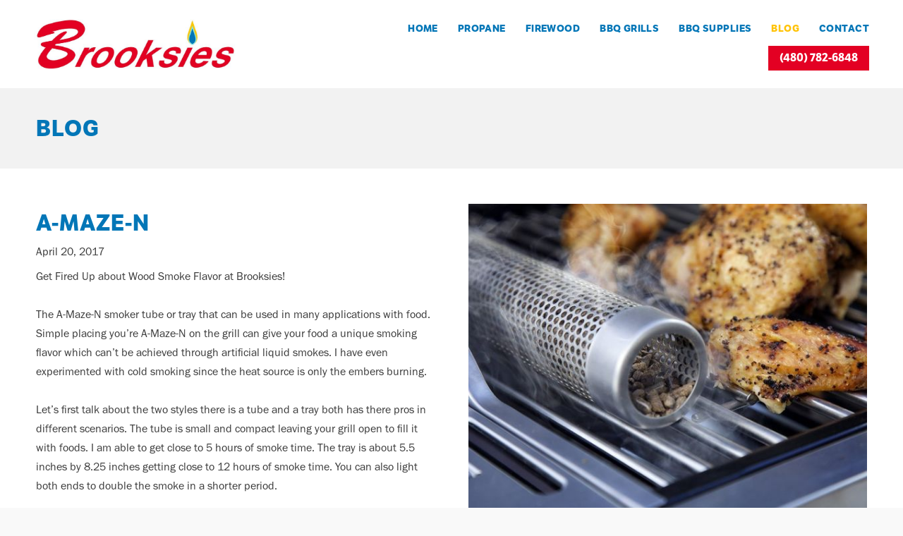

--- FILE ---
content_type: text/css; charset=utf-8
request_url: https://brooksiespropane.com/css/page?styleIds=ZDY0MWRiMWIwNDFjNGQ4NTgwZTkzNzUzYjI4M2RhMmQsYWJkZDM4Zjk4YjUzNGEwOTkzNjU3MDE1YWFlM2E0MzMsZDVkMTRhM2Y5ODlkNGE2OGI0NTQ3MDljODY1MzhhY2UsZjA1NzVkN2E3ZjMxNDBiZGIwZDdkYWNhMzdkNjc0NTI=
body_size: 282
content:
div.blockWrap_d5d14a3f989d4a68b454709c86538ace{padding-top:30px;padding-bottom:30px;}.hasSecondaryContent .primaryAndSecondaryContainer div.blockWrap_d5d14a3f989d4a68b454709c86538ace,.fullBleed .noSecondaryContent .primaryAndSecondaryContent div.blockWrap_d5d14a3f989d4a68b454709c86538ace .blockContent.blockContentBleed{padding-left:30px;padding-right:30px}.blockWrap_d5d14a3f989d4a68b454709c86538ace .ctaContainer{max-width:none}div.blockWrap_d5d14a3f989d4a68b454709c86538ace{background-color:#f2f2f2;background-image:none}div.blockWrap_f0575d7a7f3140bdb0d7daca37d67452{padding-top:50px;padding-bottom:50px;}.hasSecondaryContent .primaryAndSecondaryContainer div.blockWrap_f0575d7a7f3140bdb0d7daca37d67452,.fullBleed .noSecondaryContent .primaryAndSecondaryContent div.blockWrap_f0575d7a7f3140bdb0d7daca37d67452 .blockContent.blockContentBleed{padding-left:50px;padding-right:50px}.blockWrap_f0575d7a7f3140bdb0d7daca37d67452 .ctaContainer{max-width:none}div.blockWrap_f0575d7a7f3140bdb0d7daca37d67452{background-color:#fff;background-image:none}

--- FILE ---
content_type: application/javascript; charset=utf-8
request_url: https://brooksiespropane.com/js/body
body_size: 297
content:
// Favicon
/*
   var favicon = document.createElement('link');

   favicon.type = 'image/png';

   favicon.rel = 'icon';

   favicon.href = 'https://static.gofasturtle.com/fd815852fec94674be98ebabd2d4ddd7/i/f45b75c202a146feb57add0d6523646a/1/5feFb8zhrk/Favicon.png';

   document.getElementsByTagName('head')[0].appendChild(favicon);
*/